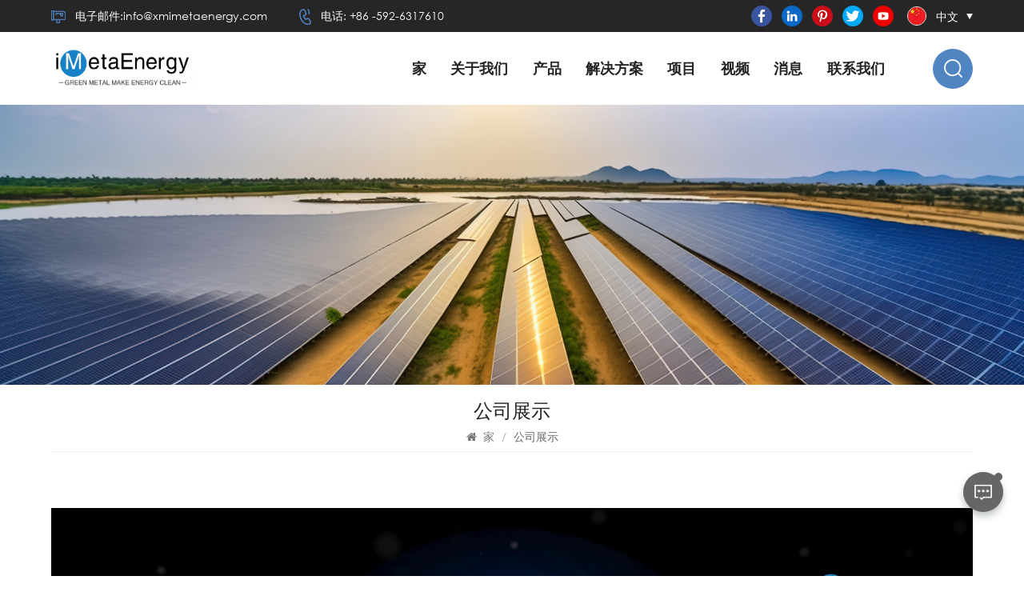

--- FILE ---
content_type: text/html; charset=UTF-8
request_url: https://cn.xmimetaenergy.com/company-show
body_size: 7336
content:
<!DOCTYPE html PUBLIC "-//W3C//DTD XHTML 1.0 Transitional//EN" "http://www.w3.org/TR/xhtml1/DTD/xhtml1-transitional.dtd">
<html xmlns="http://www.w3.org/1999/xhtml">
<head>
<meta http-equiv="X-UA-Compatible" content="IE=edge">
<meta name="viewport" content="width=device-width, initial-scale=1.0, user-scalable=no">
<meta http-equiv="Content-Type" content="text/html; charset=utf-8" />
<meta http-equiv="X-UA-Compatible" content="IE=edge,Chrome=1" />
<meta http-equiv="X-UA-Compatible" content="IE=9" />
<meta http-equiv="Content-Type" content="text/html; charset=utf-8" />
    <meta name="csrf-token" content="hZNs4ANmplJHhoCe89pAefuaJR1KzGui1Dn8koYF">
    <title></title>
    <meta name="description" content="" />
    <meta name="keywords" content="" />
    <link rel="shortcut icon" href="https://cn.xmimetaenergy.com/" type="image/png">

            <link rel="alternate" hreflang="English" href="https://www.xmimetaenergy.com/company-show" />
            <link rel="alternate" hreflang="中文" href="https://cn.xmimetaenergy.com/company-show" />
            <link rel="alternate" hreflang="Español" href="https://es.xmimetaenergy.com/company-show" />
            <link rel="alternate" hreflang="Português" href="https://pt.xmimetaenergy.com/company-show" />
            <link rel="alternate" hreflang="Deutsch" href="https://de.xmimetaenergy.com/company-show" />
            <link rel="alternate" hreflang="Français" href="https://fr.xmimetaenergy.com/company-show" />
            <link rel="alternate" hreflang="Italiano" href="https://it.xmimetaenergy.com/company-show" />
            <link rel="alternate" hreflang="Indonesia" href="https://id.xmimetaenergy.com/company-show" />
            <link rel="alternate" hreflang="Tiếng Việt" href="https://vi.xmimetaenergy.com/company-show" />
            <link rel="alternate" hreflang="بالعربية" href="https://ar.xmimetaenergy.com/company-show" />
            <link rel="alternate" hreflang="हिंदी" href="https://hi.xmimetaenergy.com/company-show" />
            <link rel="alternate" hreflang="Русский" href="https://ru.xmimetaenergy.com/company-show" />
        <link rel="alternate" href="https://www.xmimetaenergy.com/company-show" hreflang="x-default" />
            <link type="text/css" rel="stylesheet" href="https://cn.xmimetaenergy.com/images/moban.css">
    <link type="text/css" rel="stylesheet" href="https://cn.xmimetaenergy.com/front/css/bootstrap.css">
<link type="text/css" rel="stylesheet" href="https://cn.xmimetaenergy.com/front/css/font-awesome.min.css">
<link type="text/css" rel="stylesheet" href="https://cn.xmimetaenergy.com/front/css/swiper.css" />
<link type="text/css" rel="stylesheet" href="https://cn.xmimetaenergy.com/front/css/style.css">
<link type="text/css" rel="stylesheet" href="https://cn.xmimetaenergy.com/front/css/magnific-popup.css">
    <script type="text/javascript" src="https://cn.xmimetaenergy.com/front/js/jquery-1.8.3.js"></script>
<script type="text/javascript" src="https://cn.xmimetaenergy.com/front/js/videoloader.js"></script>
<!--[if ie9]
<script src="https://cn.xmimetaenergy.com/front/js/html5shiv.min.js"></script>
<script src="https://cn.xmimetaenergy.com/front/js/respond.min.js"></script>
-->
<!--[if IE 8]>
    <script src="https://oss.maxcdn.com/libs/html5shiv/3.7.0/html5shiv.js"></script>
    <script src="https://oss.maxcdn.com/libs/respond.js/1.3.0/respond.min.js"></script>
<![endif]-->
    <meta name="google-site-verification" content="y2sWJGHX7dMzvz_WtFbqSl0yP9RbtUt67gpGZG_-ON4" />
    <!-- Google Tag Manager -->
<script>(function(w,d,s,l,i){w[l]=w[l]||[];w[l].push({'gtm.start':
new Date().getTime(),event:'gtm.js'});var f=d.getElementsByTagName(s)[0],
j=d.createElement(s),dl=l!='dataLayer'?'&l='+l:'';j.async=true;j.src=
'https://www.googletagmanager.com/gtm.js?id='+i+dl;f.parentNode.insertBefore(j,f);
})(window,document,'script','dataLayer','GTM-NPB455P6');</script>
<!-- End Google Tag Manager -->
        </head>
<body  oncontextmenu="return false" onselectstart="return false" ondragstart="return false" onbeforecopy="return false" oncopy=document.selection.empty() onselect=document.selection.empty()>


<header class="large">
	<div class="top-search clearfix">
			<div class="input-group container">
				<em>你要买什么？</em>
                <form method="get" action="https://cn.xmimetaenergy.com/search">
				<div class="header_search clearfix">
					<input name="search_keyword" type="text" class="form-control" placeholder="搜索信息">
					<input type="submit" class="search_btn btn_search1" value="">
				</div>
                </form>
				<span class="input-group-addon close-search"><i class="fa fa-times"></i></span>

				<div class="popular_searches">
					<div class="search_title">热门搜索</div>
					<ul class="clearfix">
                                                                                    <li><a href="https://cn.xmimetaenergy.com/ground-solar-bracket-876">地面太阳能支架</a></li>
                                                            <li><a href="https://cn.xmimetaenergy.com/aluminum-solar-mount-459">铝制太阳能支架</a></li>
                                                            <li><a href="https://cn.xmimetaenergy.com/steel-solar-mount-633">钢制太阳能支架</a></li>
                                                            <li><a href="https://cn.xmimetaenergy.com/rooftop-solar-structure">屋顶太阳能结构</a></li>
                                                            <li><a href="https://cn.xmimetaenergy.com/farm-solar">农场太阳能</a></li>
                                                            <li><a href="https://cn.xmimetaenergy.com/carport-solar-mount-222">车棚太阳能支架</a></li>
                                                            <li><a href="https://cn.xmimetaenergy.com/zam-steel-solar-ground-mount">ZAM 钢制太阳能地面支架</a></li>
                                                            <li><a href="https://cn.xmimetaenergy.com/pv-solar-tracking">光伏太阳能跟踪</a></li>
                                                    					</ul>
				</div>
			</div>
		</div>
  <div class="header clearfix">
	  <div class="header_top clearfix">
    	<div class="container clearfix">
			<ul class="contact_t">
                                                        <li><figure><img src="https://cn.xmimetaenergy.com/front/images/mail.png"></figure><a rel="nofollow" target="_blank" href="mailto:info@xmimetaenergy.com">电子邮件:info@xmimetaenergy.com</a></li>
                                                                        <li><figure><img src="https://cn.xmimetaenergy.com/front/images/tel.png"></figure><a rel="nofollow" target="_blank" href="tel:+86 -592-6317610">电话: +86 -592-6317610</a></li>
                			</ul>
			<div class="header_r">
				<ul class="share_t">
					<li><a href="#"><img src="https://cn.xmimetaenergy.com/front/images/facebook.png"></a></li>
					<li><a href="#"><img src="https://cn.xmimetaenergy.com/front/images/linkedin.png"></a></li>
					<li><a href="#"><img src="https://cn.xmimetaenergy.com/front/images/p.png"></a></li>
					<li><a href="#"><img src="https://cn.xmimetaenergy.com/front/images/twitter.png"></a></li>
					<li><a href="#"><img src="https://cn.xmimetaenergy.com/front/images/youtube.png"></a></li>
				</ul>
				<ul class="language">
                   <li>
                    <div class="menu"> <em class="menu-title">
                                                                                                                                                                                                    <picture>
                                            <source type="image/webp" srcset="storage/uploads/images/202304/27/1682588041_0uMwOmxq31.webp">
                                            <source type="image/jpeg" srcset="storage/uploads/images/202304/27/1682588041_0uMwOmxq31.jpg">
                                            <img src="https://cn.xmimetaenergy.com/storage/uploads/images/202304/27/1682588041_0uMwOmxq31.jpg" alt="中文">
                                        </picture>
                                                                        <p>中文</p>
                                                                                                                                                                                                                                                                                                                                                                                                                                                                                                                                                                                                                                                                                                        <i></i></em>
                    <ul class="menu-dropdown">
                                                    <li><a href="https://www.xmimetaenergy.com/company-show">                                        <picture>
                                            <source type="image/webp" srcset="storage/uploads/images/202304/26/1682490597_PLbMCutgPf.webp">
                                            <source type="image/jpeg" srcset="storage/uploads/images/202304/26/1682490597_PLbMCutgPf.jpg">
                                            <img src="https://cn.xmimetaenergy.com/storage/uploads/images/202304/26/1682490597_PLbMCutgPf.jpg" alt="English">
                                        </picture>
                                                                        <p>English</p>
                                </a></li>
                                                    <li><a href="https://cn.xmimetaenergy.com/company-show">                                        <picture>
                                            <source type="image/webp" srcset="storage/uploads/images/202304/27/1682588041_0uMwOmxq31.webp">
                                            <source type="image/jpeg" srcset="storage/uploads/images/202304/27/1682588041_0uMwOmxq31.jpg">
                                            <img src="https://cn.xmimetaenergy.com/storage/uploads/images/202304/27/1682588041_0uMwOmxq31.jpg" alt="中文">
                                        </picture>
                                                                        <p>中文</p>
                                </a></li>
                                                    <li><a href="https://es.xmimetaenergy.com/company-show">                                        <picture>
                                            <source type="image/webp" srcset="storage/uploads/images/202304/27/1682588048_dazinIkIkE.webp">
                                            <source type="image/jpeg" srcset="storage/uploads/images/202304/27/1682588048_dazinIkIkE.jpg">
                                            <img src="https://cn.xmimetaenergy.com/storage/uploads/images/202304/27/1682588048_dazinIkIkE.jpg" alt="Español">
                                        </picture>
                                                                        <p>Español</p>
                                </a></li>
                                                    <li><a href="https://pt.xmimetaenergy.com/company-show">                                        <picture>
                                            <source type="image/webp" srcset="storage/uploads/images/202304/27/1682588056_mcNYAFUdzR.webp">
                                            <source type="image/jpeg" srcset="storage/uploads/images/202304/27/1682588056_mcNYAFUdzR.jpg">
                                            <img src="https://cn.xmimetaenergy.com/storage/uploads/images/202304/27/1682588056_mcNYAFUdzR.jpg" alt="Português">
                                        </picture>
                                                                        <p>Português</p>
                                </a></li>
                                                    <li><a href="https://de.xmimetaenergy.com/company-show">                                        <picture>
                                            <source type="image/webp" srcset="storage/uploads/images/202304/27/1682588064_vWFAihN4I8.webp">
                                            <source type="image/jpeg" srcset="storage/uploads/images/202304/27/1682588064_vWFAihN4I8.jpg">
                                            <img src="https://cn.xmimetaenergy.com/storage/uploads/images/202304/27/1682588064_vWFAihN4I8.jpg" alt="Deutsch">
                                        </picture>
                                                                        <p>Deutsch</p>
                                </a></li>
                                                    <li><a href="https://fr.xmimetaenergy.com/company-show">                                        <picture>
                                            <source type="image/webp" srcset="storage/uploads/images/202304/27/1682588075_bBsT7RcnvP.webp">
                                            <source type="image/jpeg" srcset="storage/uploads/images/202304/27/1682588075_bBsT7RcnvP.jpg">
                                            <img src="https://cn.xmimetaenergy.com/storage/uploads/images/202304/27/1682588075_bBsT7RcnvP.jpg" alt="Français">
                                        </picture>
                                                                        <p>Français</p>
                                </a></li>
                                                    <li><a href="https://it.xmimetaenergy.com/company-show">                                        <picture>
                                            <source type="image/webp" srcset="storage/uploads/images/202304/27/1682587934_Br9NIp2Mpn.webp">
                                            <source type="image/jpeg" srcset="storage/uploads/images/202304/27/1682587934_Br9NIp2Mpn.jpg">
                                            <img src="https://cn.xmimetaenergy.com/storage/uploads/images/202304/27/1682587934_Br9NIp2Mpn.jpg" alt="Italiano">
                                        </picture>
                                                                        <p>Italiano</p>
                                </a></li>
                                                    <li><a href="https://id.xmimetaenergy.com/company-show">                                        <picture>
                                            <source type="image/webp" srcset="storage/uploads/images/202304/27/1682587978_JzQKn6jg4X.webp">
                                            <source type="image/jpeg" srcset="storage/uploads/images/202304/27/1682587978_JzQKn6jg4X.jpg">
                                            <img src="https://cn.xmimetaenergy.com/storage/uploads/images/202304/27/1682587978_JzQKn6jg4X.jpg" alt="Indonesia">
                                        </picture>
                                                                        <p>Indonesia</p>
                                </a></li>
                                                    <li><a href="https://vi.xmimetaenergy.com/company-show">                                        <picture>
                                            <source type="image/webp" srcset="storage/uploads/images/202304/27/1682588008_4UFnESQe92.webp">
                                            <source type="image/jpeg" srcset="storage/uploads/images/202304/27/1682588008_4UFnESQe92.jpg">
                                            <img src="https://cn.xmimetaenergy.com/storage/uploads/images/202304/27/1682588008_4UFnESQe92.jpg" alt="Tiếng Việt">
                                        </picture>
                                                                        <p>Tiếng Việt</p>
                                </a></li>
                                                    <li><a href="https://ar.xmimetaenergy.com/company-show">                                        <picture>
                                            <source type="image/webp" srcset="storage/uploads/images/202304/27/1682588085_iCED8TpTGF.webp">
                                            <source type="image/jpeg" srcset="storage/uploads/images/202304/27/1682588085_iCED8TpTGF.jpg">
                                            <img src="https://cn.xmimetaenergy.com/storage/uploads/images/202304/27/1682588085_iCED8TpTGF.jpg" alt="بالعربية">
                                        </picture>
                                                                        <p>بالعربية</p>
                                </a></li>
                                                    <li><a href="https://hi.xmimetaenergy.com/company-show">                                        <picture>
                                            <source type="image/webp" srcset="storage/uploads/images/202304/27/1682588095_zWyuWUcXNd.webp">
                                            <source type="image/jpeg" srcset="storage/uploads/images/202304/27/1682588095_zWyuWUcXNd.jpg">
                                            <img src="https://cn.xmimetaenergy.com/storage/uploads/images/202304/27/1682588095_zWyuWUcXNd.jpg" alt="हिंदी">
                                        </picture>
                                                                        <p>हिंदी</p>
                                </a></li>
                                                    <li><a href="https://ru.xmimetaenergy.com/company-show">                                        <picture>
                                            <source type="image/webp" srcset="storage/uploads/images/202304/27/1682588123_QyEXJg3eOl.webp">
                                            <source type="image/jpeg" srcset="storage/uploads/images/202304/27/1682588123_QyEXJg3eOl.jpg">
                                            <img src="https://cn.xmimetaenergy.com/storage/uploads/images/202304/27/1682588123_QyEXJg3eOl.jpg" alt="Русский">
                                        </picture>
                                                                        <p>Русский</p>
                                </a></li>
                                            </ul>
                  </div>
                </li>
              </ul>
			</div>

		  </div>
	  </div>
    	<div class="container clearfix">
            <a href="/" id="logo">                    <picture>
                        <source type="image/webp" srcset="storage/uploads/images/202305/12/1683884270_wT8RJAXOQz.webp">
                        <source type="image/jpeg" srcset="storage/uploads/images/202305/12/1683884270_wT8RJAXOQz.png">
                        <img src="https://cn.xmimetaenergy.com/storage/uploads/images/202305/12/1683884270_wT8RJAXOQz.png" alt="厦门鑫智元新能源科技有限公司">
                    </picture>
                </a>

			<div class="header_right">
				<div class="mainmenu-area">
        <div class="mainmenu-left visible-lg visible-md">
          <div class="mainmenu">
            <nav>
              <ul class="clearfix">
                  <li class=""><a href="/">家</a></li>
                  
                                        <li class="">
                          <a href="about-us-211">关于我们</a>
                          <ul class="vmegamenu">
                                                                                                      <li>
                                          <a href="vr">虚拟现实</a>
                                                                                </li>
                                                                        <li>
                                          <a href="company-profile">公司简介</a>
                                                                                </li>
                                                                        <li>
                                          <a href="social-responsibility">社会责任感</a>
                                                                                </li>
                                                                                              <li><a href="honor-certificate">荣誉证书</a></li>
                              <li><a href="our-factory">我们的工厂</a></li>
                              <li><a href="our-business">我们的业务</a></li>
                              <li><a href="our-culture">我们的文化</a></li>
                              <li><a href="our-vision">我们的愿景</a></li>
                          </ul>
                      </li>
                                    
                  <li class="product_vmegamenu  "><a href="https://cn.xmimetaenergy.com/products">产品</a>
                      <ul class="vmegamenu">
                                                        <li class="">
                                  <a href="https://cn.xmimetaenergy.com/ground-mounting" class="title">地面安装</a>
                                                                </li>
                                                        <li class="">
                                  <a href="https://cn.xmimetaenergy.com/roof-mounting" class="title">屋顶安装</a>
                                                                </li>
                                                        <li class="">
                                  <a href="https://cn.xmimetaenergy.com/solar-tracking" class="title">太阳能追踪</a>
                                                                </li>
                                                        <li class="">
                                  <a href="https://cn.xmimetaenergy.com/flexible-mounting" class="title">灵活安装</a>
                                                                </li>
                                                        <li class="">
                                  <a href="https://cn.xmimetaenergy.com/water-photovoltaic" class="title">水务光伏</a>
                                                                </li>
                                                        <li class="">
                                  <a href="https://cn.xmimetaenergy.com/pv-equipment" class="title">光伏设备</a>
                                                                </li>
                                                </ul>
                  </li>
                                        <li class="">
                          <a href="solutions">解决方案</a>
                                                </li>
                                                          <li class="">
                          <a href="projects">项目</a>
                                                        <ul class="vmegamenu">
                                                                        <li>
                                          <a href="https://cn.xmimetaenergy.com/construction-site">工地</a>
                                                                                </li>
                                                                        <li>
                                          <a href="https://cn.xmimetaenergy.com/other-projects">其他的项目</a>
                                                                                </li>
                                                                        <li>
                                          <a href="https://cn.xmimetaenergy.com/roof-projects">屋顶工程</a>
                                                                                </li>
                                                                        <li>
                                          <a href="https://cn.xmimetaenergy.com/ground-projects">地面项目</a>
                                                                                </li>
                                                                </ul>
                                                </li>
                                                          <li class="">
                          <a href="videos">视频</a>
                                                </li>
                                    
                                        <li class="">
                          <a href="news">消息</a>
                                                        <ul class="vmegamenu">
                                                                        <li>
                                          <a href="https://cn.xmimetaenergy.com/company-news">公司新闻</a>
                                                                                </li>
                                                                        <li>
                                          <a href="https://cn.xmimetaenergy.com/our-exhibition">我们的展览</a>
                                                                                </li>
                                                                        <li>
                                          <a href="https://cn.xmimetaenergy.com/company-honor">公司荣誉</a>
                                                                                </li>
                                                                        <li>
                                          <a href="https://cn.xmimetaenergy.com/public-welfare">公益事业</a>
                                                                                </li>
                                                                </ul>
                                                </li>
                                    
                                        <li class="">
                          <a href="contact-us">联系我们</a>
                                                        <ul class="vmegamenu">
                                                                        <li>
                                          <a href="join-us">加入我们</a>
                                                                                </li>
                                                                </ul>
                                                </li>
                                </ul>
            </nav>
          </div>
        </div>
      </div>

                  <div class="search_box">
                     <div class="attr-nav">
                          <a class="search" href="#"><img src="https://cn.xmimetaenergy.com/front/images/search.png"></a>
                     </div>
        		  </div>

			</div>


    </div>


    <div class="wrapper">
        <nav id="main-nav">
          <ul class="first-nav">
              <li> <a href="/">家</a> </li>
          </ul>
          <ul class="second-nav">
              
              <li><a href="https://cn.xmimetaenergy.com/products">产品</a>
                  <ul class="nav_child">
                                                <li>
                              <a href="https://cn.xmimetaenergy.com/ground-mounting">地面安装</a>
                                                        </li>
                                                <li>
                              <a href="https://cn.xmimetaenergy.com/roof-mounting">屋顶安装</a>
                                                        </li>
                                                <li>
                              <a href="https://cn.xmimetaenergy.com/solar-tracking">太阳能追踪</a>
                                                        </li>
                                                <li>
                              <a href="https://cn.xmimetaenergy.com/flexible-mounting">灵活安装</a>
                                                        </li>
                                                <li>
                              <a href="https://cn.xmimetaenergy.com/water-photovoltaic">水务光伏</a>
                                                        </li>
                                                <li>
                              <a href="https://cn.xmimetaenergy.com/pv-equipment">光伏设备</a>
                                                        </li>
                                        </ul>
              </li>
              
                                <li>
                      <a href="our-professional-services2">我们的专业服务2</a>
                      <ul class="nav_child">
                                                    <li><a href="honor-certificate">荣誉证书</a></li>
                              <li><a href="our-factory">我们的工厂</a></li>
                              <li><a href="our-business">我们的业务</a></li>
                              <li><a href="our-culture">我们的文化</a></li>
                              <li><a href="our-vision">我们的愿景</a></li>
                      </ul>
                  </li>
                                              <li>
                      <a href="news">消息</a>
                                                <ul class="nav_child">
                                                                <li>
                                      <a href="https://cn.xmimetaenergy.com/company-news">公司新闻</a>
                                                                        </li>
                                                                <li>
                                      <a href="https://cn.xmimetaenergy.com/our-exhibition">我们的展览</a>
                                                                        </li>
                                                                <li>
                                      <a href="https://cn.xmimetaenergy.com/company-honor">公司荣誉</a>
                                                                        </li>
                                                                <li>
                                      <a href="https://cn.xmimetaenergy.com/public-welfare">公益事业</a>
                                                                        </li>
                                                        </ul>
                                        </li>
                                              <li>
                      <a href="solutions">解决方案</a>
                                        </li>
                                              <li>
                      <a href="projects">项目</a>
                                                <ul class="nav_child">
                                                                <li>
                                      <a href="https://cn.xmimetaenergy.com/construction-site">工地</a>
                                                                        </li>
                                                                <li>
                                      <a href="https://cn.xmimetaenergy.com/other-projects">其他的项目</a>
                                                                        </li>
                                                                <li>
                                      <a href="https://cn.xmimetaenergy.com/roof-projects">屋顶工程</a>
                                                                        </li>
                                                                <li>
                                      <a href="https://cn.xmimetaenergy.com/ground-projects">地面项目</a>
                                                                        </li>
                                                        </ul>
                                        </li>
                                              <li>
                      <a href="videos">视频</a>
                                        </li>
                                              <li>
                      <a href="contact-us">联系我们</a>
                                                <ul class="nav_child">
                                                                <li>
                                      <a href="join-us">加入我们</a>
                                                                        </li>
                                                        </ul>
                                        </li>
                        </ul>

			 <ul class="select_lan clearfix">
            <li class="title">选择语言 <i class="fa fa-angle-double-down"></i></li>
                                      <li><a href="https://www.xmimetaenergy.com/company-show">                                 <picture>
                                     <source type="image/webp" srcset="storage/uploads/images/202304/26/1682490597_PLbMCutgPf.webp">
                                     <source type="image/jpeg" srcset="storage/uploads/images/202304/26/1682490597_PLbMCutgPf.jpg">
                                     <img src="https://cn.xmimetaenergy.com/storage/uploads/images/202304/26/1682490597_PLbMCutgPf.jpg" alt="English">
                                 </picture>
                             <p>English</p></a></li>
                                      <li><a href="https://cn.xmimetaenergy.com/company-show">                                 <picture>
                                     <source type="image/webp" srcset="storage/uploads/images/202304/27/1682588041_0uMwOmxq31.webp">
                                     <source type="image/jpeg" srcset="storage/uploads/images/202304/27/1682588041_0uMwOmxq31.jpg">
                                     <img src="https://cn.xmimetaenergy.com/storage/uploads/images/202304/27/1682588041_0uMwOmxq31.jpg" alt="中文">
                                 </picture>
                             <p>中文</p></a></li>
                                      <li><a href="https://es.xmimetaenergy.com/company-show">                                 <picture>
                                     <source type="image/webp" srcset="storage/uploads/images/202304/27/1682588048_dazinIkIkE.webp">
                                     <source type="image/jpeg" srcset="storage/uploads/images/202304/27/1682588048_dazinIkIkE.jpg">
                                     <img src="https://cn.xmimetaenergy.com/storage/uploads/images/202304/27/1682588048_dazinIkIkE.jpg" alt="Español">
                                 </picture>
                             <p>Español</p></a></li>
                                      <li><a href="https://pt.xmimetaenergy.com/company-show">                                 <picture>
                                     <source type="image/webp" srcset="storage/uploads/images/202304/27/1682588056_mcNYAFUdzR.webp">
                                     <source type="image/jpeg" srcset="storage/uploads/images/202304/27/1682588056_mcNYAFUdzR.jpg">
                                     <img src="https://cn.xmimetaenergy.com/storage/uploads/images/202304/27/1682588056_mcNYAFUdzR.jpg" alt="Português">
                                 </picture>
                             <p>Português</p></a></li>
                                      <li><a href="https://de.xmimetaenergy.com/company-show">                                 <picture>
                                     <source type="image/webp" srcset="storage/uploads/images/202304/27/1682588064_vWFAihN4I8.webp">
                                     <source type="image/jpeg" srcset="storage/uploads/images/202304/27/1682588064_vWFAihN4I8.jpg">
                                     <img src="https://cn.xmimetaenergy.com/storage/uploads/images/202304/27/1682588064_vWFAihN4I8.jpg" alt="Deutsch">
                                 </picture>
                             <p>Deutsch</p></a></li>
                                      <li><a href="https://fr.xmimetaenergy.com/company-show">                                 <picture>
                                     <source type="image/webp" srcset="storage/uploads/images/202304/27/1682588075_bBsT7RcnvP.webp">
                                     <source type="image/jpeg" srcset="storage/uploads/images/202304/27/1682588075_bBsT7RcnvP.jpg">
                                     <img src="https://cn.xmimetaenergy.com/storage/uploads/images/202304/27/1682588075_bBsT7RcnvP.jpg" alt="Français">
                                 </picture>
                             <p>Français</p></a></li>
                                      <li><a href="https://it.xmimetaenergy.com/company-show">                                 <picture>
                                     <source type="image/webp" srcset="storage/uploads/images/202304/27/1682587934_Br9NIp2Mpn.webp">
                                     <source type="image/jpeg" srcset="storage/uploads/images/202304/27/1682587934_Br9NIp2Mpn.jpg">
                                     <img src="https://cn.xmimetaenergy.com/storage/uploads/images/202304/27/1682587934_Br9NIp2Mpn.jpg" alt="Italiano">
                                 </picture>
                             <p>Italiano</p></a></li>
                                      <li><a href="https://id.xmimetaenergy.com/company-show">                                 <picture>
                                     <source type="image/webp" srcset="storage/uploads/images/202304/27/1682587978_JzQKn6jg4X.webp">
                                     <source type="image/jpeg" srcset="storage/uploads/images/202304/27/1682587978_JzQKn6jg4X.jpg">
                                     <img src="https://cn.xmimetaenergy.com/storage/uploads/images/202304/27/1682587978_JzQKn6jg4X.jpg" alt="Indonesia">
                                 </picture>
                             <p>Indonesia</p></a></li>
                                      <li><a href="https://vi.xmimetaenergy.com/company-show">                                 <picture>
                                     <source type="image/webp" srcset="storage/uploads/images/202304/27/1682588008_4UFnESQe92.webp">
                                     <source type="image/jpeg" srcset="storage/uploads/images/202304/27/1682588008_4UFnESQe92.jpg">
                                     <img src="https://cn.xmimetaenergy.com/storage/uploads/images/202304/27/1682588008_4UFnESQe92.jpg" alt="Tiếng Việt">
                                 </picture>
                             <p>Tiếng Việt</p></a></li>
                                      <li><a href="https://ar.xmimetaenergy.com/company-show">                                 <picture>
                                     <source type="image/webp" srcset="storage/uploads/images/202304/27/1682588085_iCED8TpTGF.webp">
                                     <source type="image/jpeg" srcset="storage/uploads/images/202304/27/1682588085_iCED8TpTGF.jpg">
                                     <img src="https://cn.xmimetaenergy.com/storage/uploads/images/202304/27/1682588085_iCED8TpTGF.jpg" alt="بالعربية">
                                 </picture>
                             <p>بالعربية</p></a></li>
                                      <li><a href="https://hi.xmimetaenergy.com/company-show">                                 <picture>
                                     <source type="image/webp" srcset="storage/uploads/images/202304/27/1682588095_zWyuWUcXNd.webp">
                                     <source type="image/jpeg" srcset="storage/uploads/images/202304/27/1682588095_zWyuWUcXNd.jpg">
                                     <img src="https://cn.xmimetaenergy.com/storage/uploads/images/202304/27/1682588095_zWyuWUcXNd.jpg" alt="हिंदी">
                                 </picture>
                             <p>हिंदी</p></a></li>
                                      <li><a href="https://ru.xmimetaenergy.com/company-show">                                 <picture>
                                     <source type="image/webp" srcset="storage/uploads/images/202304/27/1682588123_QyEXJg3eOl.webp">
                                     <source type="image/jpeg" srcset="storage/uploads/images/202304/27/1682588123_QyEXJg3eOl.jpg">
                                     <img src="https://cn.xmimetaenergy.com/storage/uploads/images/202304/27/1682588123_QyEXJg3eOl.jpg" alt="Русский">
                                 </picture>
                             <p>Русский</p></a></li>
                           </ul>

        </nav>
        <a class="toggle"> <span></span> <span></span> <span></span> </a> </div>
  </div>
</header>
<div class="height"></div>
<!--banner-->
	<div class="inner_banner">
					<img src="https://cn.xmimetaenergy.com/storage/uploads/images/202304/27/1682586766_Mn0k5ZgHgO.jpg" alt="Ground Mount System">
			</div>


	<div class="mbx_section">
		<div class="container">
			<div class="maintitle">公司展示</div>
			<div class="mbx">
				<a href="/"><i class="fa fa-home"></i> 家</a>
				<span>/</span>
				<h2>公司展示</h2>
			</div>
		</div>
	</div>



		<div class="n_main">
	<div class="container">
				<div class="tem_content clearfix">
		<div class="about page">
								<video poster="storage/uploads/images/202310/23/1698032784_VzlQxTXo6s.jpg" src="/storage/uploads/trim.mp4" controls controlsList="nodownload">
						<source data-src="/storage/uploads/trim.mp4" type="video/mp4">
					</video>
					</div>
	</div>
</div>
		



<!----footer---->
<div class="news_letter clearfix" style="background: url(storage/uploads/images/202304/27/1682568178_sgVgVjIJv3.jpg) top center no-repeat">
    <div class="container clearfix">
        <figure><img src="https://cn.xmimetaenergy.com/front/images/letter.png"></figure>
        <div class="maintitle">获取我们的时事通讯！</div>
        <div class="text"><p>提交您的电子邮件，为我们的合作伙伴获取有用的提示和有用的信息。</p></div>
        <div class="letter_box">
            <input type="text" name="textfield" id="user_email" placeholder="输入你的电子邮箱 ...">
            <button type="submit" onclick="add_email_list();"><img src="https://cn.xmimetaenergy.com/front/images/send.png"></button>
        </div>
        <script type="text/javascript">
            function add_email_list(){
                user_email = $("#user_email").val()
                if(user_email){
                    $.ajax({
                        type: "post",
                        url: "/newsletter",
                        dataType: "json",
                        headers: {
                            'X-CSRF-TOKEN': $('meta[name="csrf-token"]').attr('content')
                        },
                        data:{email:user_email},
                        success:function (res){
                            if(res.status === true){
                                alert('Successfully!')
                            }else{
                                alert(res.msg)
                            }
                        }
                    })
                }
            }
        </script>
        <ul class="share_t">
            <li><img src="https://cn.xmimetaenergy.com/front/images/facebook.png"></li>
            <li><img src="https://cn.xmimetaenergy.com/front/images/linkedin.png"></li>
            <li><img src="https://cn.xmimetaenergy.com/front/images/p.png"></li>
            <li><img src="https://cn.xmimetaenergy.com/front/images/twitter.png"></li>
            <li><img src="https://cn.xmimetaenergy.com/front/images/youtube.png"></li>
        </ul>
    </div>
</div>
<div id="footer">
	<div class="footer_list clearfix">
  <div class="container clearfix">
    <section class="footer_link">
      	<div class="title_h4">需要帮忙</div>
    	<ul>
            <li><a href="/">家</a></li>
            <li><a href="about-us-211">关于我们</a></li>
            <li><a href="https://cn.xmimetaenergy.com/products">产品</a></li>
            <li><a href="contact-us">联系我们</a></li>
            <li><a href="news">消息</a></li>
            <li><a href="honor-certificate">荣誉证书</a></li>
            <li><a href="solutions">解决方案</a></li>
            <li><a href="https://cn.xmimetaenergy.com/blogs">博客</a></li>
            <li><a href="privacy-policy">隐私政策</a></li>
        </ul>
    </section>
    <section class="footer_tags">
      <div class="title_h4">热门标签</div>
        <ul>
                                                <li><a href="https://cn.xmimetaenergy.com/ground-solar-bracket-876">地面太阳能支架</a></li>
                                    <li><a href="https://cn.xmimetaenergy.com/aluminum-solar-mount-459">铝制太阳能支架</a></li>
                                    <li><a href="https://cn.xmimetaenergy.com/steel-solar-mount-633">钢制太阳能支架</a></li>
                                    <li><a href="https://cn.xmimetaenergy.com/rooftop-solar-structure">屋顶太阳能结构</a></li>
                                    <li><a href="https://cn.xmimetaenergy.com/farm-solar">农场太阳能</a></li>
                                    <li><a href="https://cn.xmimetaenergy.com/carport-solar-mount-222">车棚太阳能支架</a></li>
                                    <li><a href="https://cn.xmimetaenergy.com/zam-steel-solar-ground-mount">ZAM 钢制太阳能地面支架</a></li>
                                    <li><a href="https://cn.xmimetaenergy.com/pv-solar-tracking">光伏太阳能跟踪</a></li>
                                    </ul>
    </section>
          <section class="footer_pro">
      <div class="title_h4">官方微信</div>
		<figure>
                            <picture>
                    <source type="image/webp" srcset="storage/uploads/images/202309/20/1695143722_iLzbJwW4DF.webp">
                    <source type="image/jpeg" srcset="storage/uploads/images/202309/20/1695143722_iLzbJwW4DF.png">
                    <img src="https://cn.xmimetaenergy.com/storage/uploads/images/202309/20/1695143722_iLzbJwW4DF.png">
                </picture>
            		</figure>
    </section>
          <section class="footer_con">
		<div class="bottom_logo"><img src="https://cn.xmimetaenergy.com/storage/uploads/images/202305/18/1684397774_mYw9mfMGSg.png" alt="厦门鑫智元新能源科技有限公司"></div>
		<div class="text">我们提供太阳能支架系统。期待您的合作。</div>
		<ul class="contact_b">
                                            <li>
                    <img src="https://cn.xmimetaenergy.com/front/images/phone.png">
                    <a  rel="nofollow" target="_blank" href="tel:+86 -592-6317610">+86 -592-6317610</a>
                </li>
                                                                    <li>
                        <img src="https://cn.xmimetaenergy.com/front/images/email.png">
                        <a rel="nofollow" target="_blank" href="mailto:info@xmimetaenergy.com">电子邮件: info@xmimetaenergy.com</a>
                    </li>
                			                    <li>
                        <img src="https://cn.xmimetaenergy.com/front/images/add.png">
                        <span>Building, No. 8, Torch Park, Torch High-tech Zone, Xiamen City</span>
                    </li>
                        </ul>
    </section>

  </div>
  </div>
  <div class="footer_bottom clearfix">
  <div class="container clearfix">
        <div class="footer_nav">
			版权 © 2026 厦门鑫智元新能源科技有限公司 Rights Reserved.  支持IPv6网络 <img src="https://cn.xmimetaenergy.com/front/images/ipv6.png">  </div>
        </div>
    </div>

  </div>


<a href="javascript:;" class="back_top">顶部</a>
<div id="online_qq_layer">
  <div id="online_qq_tab"> <a id="floatShow" rel="nofollow" href="javascript:void(0);" >
    <div class="livechat-girl animated"><img class="girl" src="https://cn.xmimetaenergy.com/front/images/en_3.png" alt=""/>
      <div class="animated-circles">
        <div class="circle c-1"></div>
        <div class="circle c-2"></div>
        <div class="circle c-3"></div>
      </div>
    </div>
    </a> <a id="floatHide" rel="nofollow" href="javascript:void(0);" ><i></i></a> </div>
  <div id="onlineService" >
    <div class="online_form">
        <div class="i_message_inquiry"> <em class="title">留言</em>
            <div class="text">如果您对我们的产品感兴趣并想了解更多详情，请在此留言，我们会尽快回复您。</div>
            <div class="inquiry">
                <form method="post" id="formId" action="/inquiryStore" >
    <input type="hidden" name="_token" value="hZNs4ANmplJHhoCe89pAefuaJR1KzGui1Dn8koYF">    <div id="my_name_3wDWlKGGJnEn72QU_wrap" style="display:none;">
        <input name="my_name_3wDWlKGGJnEn72QU" type="text" value="" id="my_name_3wDWlKGGJnEn72QU">
        <input name="valid_from" type="text" value="[base64]">
    </div>
        
                        <div class="input-group">
                            <span class="ms_e"><input class="form-control" name="msg_email" id="email" tabindex="10" type="text" placeholder="* 你的邮件 :"></span>
                        </div>
                        <div class="input-group">
                            <span class="ms_p"><input class="form-control" name="msg_phone" id="phone" tabindex="10" type="text" placeholder="电话/WhatsApp :"></span>
                        </div>
                        <div class="input-group">
                            <span class="ms_m"><textarea name="msg_content" class="form-control" id="message" tabindex="13" placeholder="* 输入产品详细信息（例如颜色、尺寸、材料等）和其他具体要求以获得准确的报价。"></textarea></span>
                        </div>
                                            <span class="main_more"><input type="submit" value="" class="">提交</span>
        </form>
        </div>
      </div>
    </div>
  </div>
</div>
<!--service-->
<div class="fixed-contact">
  <ul class="item-list clearfix">

                                        <li class="online_p">
                  <div class="column">
                      <i class="icon"></i>
                      <a rel="nofollow" target="_blank" href="tel:+86 -592-6317610">+86 -592-6317610</a>
                  </div>
              </li>
                                                        <li class="online_e">
                  <div class="column">
                      <i class="icon"></i>
                      <a rel="nofollow" target="_blank" href="mailto:info@xmimetaenergy.com">info@xmimetaenergy.com</a>
                  </div>
              </li>
                                            <li class="online_code">
              <div class="column">
                  <i class="icon"></i>
                  <a>
                      <p>扫描至微信 :</p>                          <picture>
                              <source type="image/webp" srcset="storage/uploads/images/202309/20/1695143722_iLzbJwW4DF.webp">
                              <source type="image/jpeg" srcset="storage/uploads/images/202309/20/1695143722_iLzbJwW4DF.png">
                              <img src="https://cn.xmimetaenergy.com/storage/uploads/images/202309/20/1695143722_iLzbJwW4DF.png">
                          </picture>
                                        </a>
              </div>
          </li>
        </ul>
</div>
<div class="mobile_nav clearfix">
    <a href="/"><i style="background-position: -323px -160px"></i>
        <p>家</p>
    </a> <a href="https://cn.xmimetaenergy.com/products"><i style="background-position: -366px -160px"></i>
        <p>产品</p>
    </a>
        <a href="about-us-211"><i style="background-position: -283px -160px"></i>
        <p>关于我们</p>
    </a>
</div>
<script type="text/javascript" src="https://cn.xmimetaenergy.com/front/js/bootstrap.min.js"></script>
<script type="text/javascript" src="https://cn.xmimetaenergy.com/front/js/swiper.min.js"></script>
<script type="text/javascript" src="https://cn.xmimetaenergy.com/front/js/mtree.js"></script>
<script type="text/javascript" src="https://cn.xmimetaenergy.com/front/js/main.js"></script>
<script type="text/javascript" src="https://cn.xmimetaenergy.com/front/js/demo.js"></script>
<script>
        $(function() {
            $(".tab_list>ul>li").click(function() {
                $(this).addClass("current").siblings().removeClass("current");
                var index = $(this).index();
                $(".tab_con .item").eq(index).show().siblings().hide();
            });
        });
    </script>
</body>
</html>


--- FILE ---
content_type: application/javascript
request_url: https://cn.xmimetaenergy.com/front/js/videoloader.js
body_size: 803
content:
!function($){
	//	初始化插件
	var VideoLoader = function(element, options){
		this.init('videoloader',element, options);
	}

	//	定义插件原型
	VideoLoader.prototype = {
		constructor: VideoLoader, 
		init: function(type,element, options){
			this.type = type
	  		this.$element = $(element)

	  		this.render()

	  		var that = this 

	  		this.$element.find('.video_play_btn').click(function(){
	  			that.loadVideo($(this))
	  		})
	  	},
	  	render(){
	  		this.$element.find('.video_loader_box').each(function(i,n){
	  			var cover_url = $(n).attr('cover');
	  			var style = "width:100%;height:100%;background-size:cover;background-repeat:no-repeat;background-position:center;"
	  			style += "background-image:url("+cover_url+");"
	  			style += "border:1px solid #ccc;position:relative;"
	  			$(n).attr('style',style)
	  		})
	  	},
	  	loadVideo(obj){
	  		var parentDom = obj.parent().parent()
	  		var videoUrl  = obj.parent().attr('video')
	  		if(videoUrl.indexOf('youtube') != -1){
	  			var videoHtml = '<iframe width="100%" height="100%" src="'+videoUrl+'?autoplay=1" frameborder="0"  allow="autoplay" allowfullscreen></iframe>'
		  		obj.parent().css({display:'none'})
		  		parentDom.append(videoHtml)
	  		}else{
	  			var  videoHtml = '<video width="100%" height="100%" controls controlsList="nodownload" autoplay>'
	  			var  sourceHtml  = ""
	  			if(videoUrl.indexOf('.mp4') != -1){
	  				sourceHtml += '<source src="'+videoUrl+'" type="video/mp4">'
	  			}
	  			if(videoUrl.indexOf('.ogg') != -1){
	  				sourceHtml += '<source src="'+videoUrl+'" type="video/ogg">'
	  			}
	  			if(videoUrl.indexOf('.webm') != -1){
	  				sourceHtml += '<source src="'+videoUrl+'" type="video/webm">'
	  			}
	  			if(sourceHtml == ''){
	  				sourceHtml += '<source src="'+videoUrl+'" type="video/mp4">'
	  			}
	  			videoHtml += sourceHtml
  				videoHtml += '</video>'
		  		obj.parent().css({display:'none'})
		  		parentDom.append(videoHtml)
	  		}
	  	}
	}

	//	原继承对象
	var native = $.fn.videoloader;
    
    //  继承方法
	$.fn.videoloader = function(option){
		return this.each(function(){
			var $this = $(this)
			  ,	data = $this.data('videoloader')
			  , options = typeof option == 'object' && option; 
			if(!data){
				$this.data('videoloader', data = new VideoLoader(this, options));
				$(window).on('resize.videoloader', function(){
                    //  页面重置方法

				});
			}
		});
	}

	//	插件构造赋值
	$.fn.videoloader.Constructor = VideoLoader;

	//	插件默认传参
	$.fn.videoloader.defaults = {}

	//	解决冲突继承原生
	$.fn.videoloader.noConflict = function(){
		$.fn.videoloader = native;
		return this;
	}
}(window.jQuery)